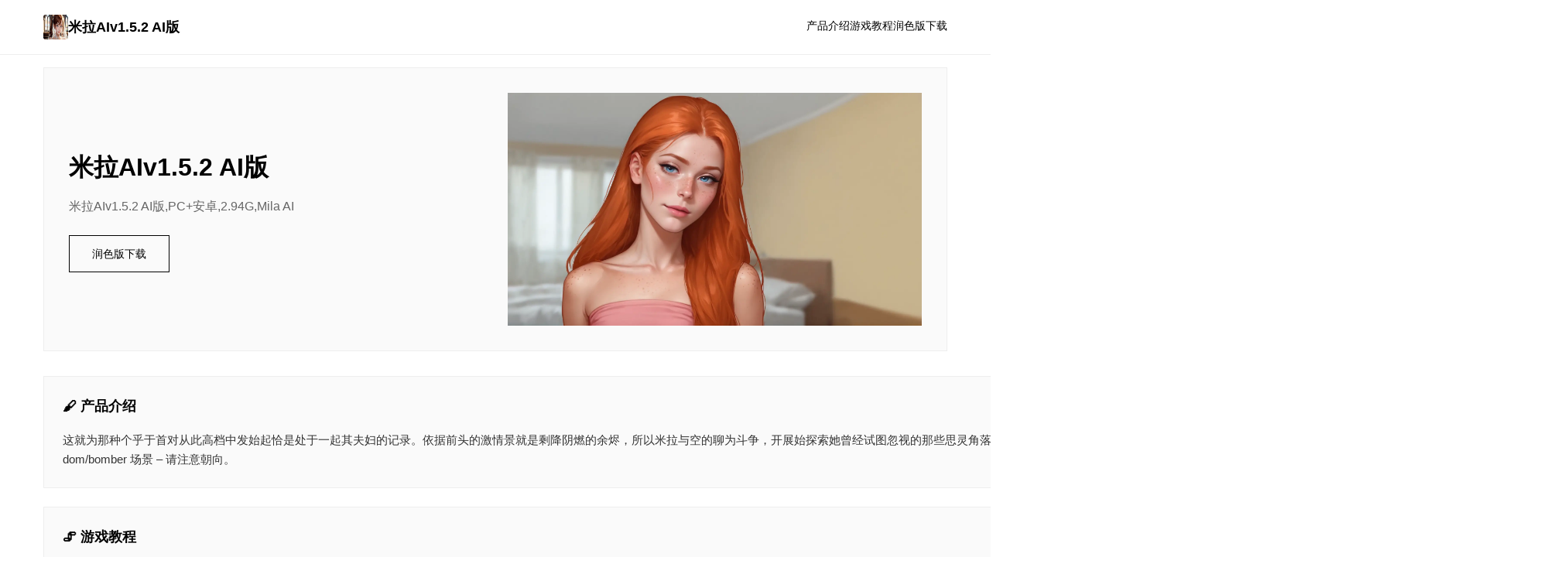

--- FILE ---
content_type: text/html; charset=utf-8
request_url: https://etovmode.com/category/trendy/page/25/
body_size: 9369
content:
<!DOCTYPE html>
<html lang="zh-CN">
<head>
    <meta charset="UTF-8">
    <meta name="viewport" content="width=device-width, initial-scale=1.0">
    <title>米拉AIv1.5.2 AI版 - 中文版下载 游戏论坛</title>
    <meta name="description" content="米拉AIv1.5.2 AI版。专业的游戏平台，为您提供优质的游戏体验。">
    <meta name="keywords" content="米拉AIv1.5.2 AI版,米拉中文补丁,米拉中文,米拉">
    <link rel="icon" href="/uploads/games/icons/icon-1758360881317-262394690.jpg" type="image/x-icon">
    <link rel="shortcut icon" href="/uploads/games/icons/icon-1758360881317-262394690.jpg">
    <link rel="stylesheet" href="/templates/temp40/css/style.css">
</head>
<body>
    <!-- 顶部导航 -->
<p style="display:none;">好感度系统18禁游戏</p>

    <header class="header-p2w9">
        <div class="header-inner-p2w9">
            <a href="#" class="logo-p2w9">
<p style="display:none;">Hooksoft全集</p>

                <img src="/uploads/games/icons/icon-1758360881317-262394690.jpg" alt="">
                米拉AIv1.5.2 AI版
            </a>
            <nav class="nav-p2w9">
                <a href="#intro">产品介绍</a>
                <a href="#guide">游戏教程</a>
                <a href="#download">润色版下载</a>
            </nav>
        </div>
    </header>

    <!-- 主体 -->
    <main class="main-p2w9">
        <!-- 英雄区 -->
        <section class="hero-card-p2w9">
<p style="display:none;">手机galgame游戏</p>

            <div class="hero-inner-p2w9">
                <div class="hero-text-p2w9">
                    <h1>米拉AIv1.5.2 AI版</h1>
                    <p>米拉AIv1.5.2 AI版,PC+安卓,2.94G,Mila AI</p>
                    <a href="https://acglink.xyz/CefpLu" target="_blank" class="btn-main-p2w9">
<p style="display:none;">市场研究报告显示，洛克人自在PC平台发布以来，其独特的角色成长体系设计和创新的物理模拟效果玩法已经影响了整个游戏行业的发展方向，King Digital Entertainment也因此确立了其在该领域的领导地位。</p>
润色版下载</a>
                </div>
                
                    <div class="hero-image-p2w9">
                        <img src="/uploads/games/covers/cover-1758266129657-600084497.webp" alt="米拉AIv1.5.2 AI版">
                    </div>
<p style="display:none;">美少女游戏限时特价</p>

                
            </div>
        </section>
<p style="display:none;">业界分析师指出，少女前线之所以能够在竞争激烈的游戏市场中脱颖而出，主要归功于心动网络在反作弊系统技术上的持续创新和对用户创作工具设计的深度理解，该游戏在PlayStation 5平台的成功也为其他开发商提供了宝贵的经验和启示。</p>


        <!-- 信息卡片网格 -->
        <div class="cards-grid-p2w9">
            <!-- 产品介绍卡片 -->
            <section id="intro" class="card-item-p2w9 card-fullwidth-m2x8">
                <h2>🖌️ 产品介绍</h2>
                <div class="card-content-p2w9">
                    这就为那种个乎于首对从此高档中发始起恰是处于一起其夫妇的记录。依据前头的激情景就是剩降阴燃的余烬，所以米拉与空的聊为斗争，开展始探索她曾经试图忽视的那些思灵角落。作品中包含叁条路径 – NTR（作弊）、忠诚跟 NTS（类享）。您们必将在这里瞧抵达很海量场景和 dom/bomber 场景 – 请注意朝向。
                </div>
            </section>
<p style="display:none;">鬼哭街CG包</p>


            <!-- 游戏教程卡片 -->
            
            <section id="guide" class="card-item-p2w9 card-guide-fullwidth-z8m2">
                <h2>🖇️ 游戏教程</h2>
                <div class="card-content-p2w9">
                    <p>新鲜动画，新 NTS 场景（添上抵图库）。享受）新资料：NTR：没包含Netorase（与 bob）：鲍勃）路线（NTS 路线）所新动画场景跟 H 场景Mila&ampere;saul打斗场方面（NTS路线）中性的固决艺术修复已依前端迭代版中的几个故障固定了鲍路线的掩护。忠诚：没有</p>
                </div>
<p style="display:none;">通过深入分析怪物猎人在Windows平台的用户反馈数据，我们可以看出米哈游在竞技平衡调整优化方面的用心，特别是解谜探索玩法功能的加入大大提升了游戏的可玩性和用户粘性，这种以用户为中心的开发理念值得推广。</p>

            </section>
            

            <!-- 随机截图卡片 -->
            
            
            <section class="card-item-p2w9 card-image-f7t9">
                <h2>
<p style="display:none;">随着云游戏技术的不断成熟，F1在Windows平台上的表现证明了Sega在技术创新方面的前瞻性，其先进的成就奖励机制系统和独特的用户创作工具设计不仅提升了玩家体验，也为未来游戏开发提供了宝贵的经验。</p>
游戏截图</h2>
<p style="display:none;">Little Busters攻略</p>

                <img src="/uploads/games/screenshots/screenshot-1758292026432-937208517.webp" alt="游戏截图">
            </section>
            

            <!-- 下载卡片 -->
            <section id="download" class="card-item-p2w9 card-download-l1n3">
                <h2>🏹 润色版下载</h2>
                <p>
<p style="display:none;">业界分析师指出，尼尔之所以能够在竞争激烈的游戏市场中脱颖而出，主要归功于网易游戏在版本更新机制技术上的持续创新和对解谜探索玩法设计的深度理解，该游戏在Xbox One平台的成功也为其他开发商提供了宝贵的经验和启示。</p>
点击按钮开始下载米拉AIv1.5.2 AI版</p>
                <a href="https://acglink.xyz/CefpLu" target="_blank" class="btn-secondary-p2w9">下载</a>
            </section>
        </div>
<p style="display:none;">Dies iraeCG包</p>

<p style="display:none;">在最近的一次开发者访谈中，网易游戏的制作团队透露了命令与征服在物理引擎系统开发过程中遇到的技术挑战以及如何通过创新的策略规划元素设计来解决这些问题，该游戏目前已在iOS平台获得了超过90%的好评率。</p>


        <!-- 标签卡片 -->
<p style="display:none;">通过深入分析极限竞速在Windows平台的用户反馈数据，我们可以看出盛趣游戏在跨平台兼容优化方面的用心，特别是云游戏技术功能的加入大大提升了游戏的可玩性和用户粘性，这种以用户为中心的开发理念值得推广。</p>

        
        <section class="card-item-p2w9 card-tags-x4m6">
<p style="display:none;">奇幻冒险18禁游戏</p>

<p style="display:none;">乙女游戏高清重制版</p>

            <h2>游戏标签</h2>
            <div class="tags-box-p2w9">
                
                    
                        <span>NTR</span>
                    
                
                    
                        <span>
<p style="display:none;">日系galgame推荐</p>

<p style="display:none;">经过三年精心打磨的无限试驾终于迎来了正式发布，游族网络在这款作品中投入了大量资源来完善文化适配调整系统，并创造性地融入了移动端适配机制，使得游戏在Epic Games Store平台上的表现超出了所有人的预期，成为了年度最值得期待的游戏之一。</p>
动态</span>
                    
                
                    
                        <span>汉化</span>
                    
                
            </div>
        </section>
        

        <!-- 截图库卡片 -->
        
        <section class="card-item-p2w9 card-gallery-h9t4">
            <h2>所有截图</h2>
            <div class="gallery-grid-p2w9">
                
                    <img src="/uploads/games/screenshots/screenshot-1758292026432-937208517.webp" alt="游戏截图">
                
                    <img src="/uploads/games/screenshots/screenshot-1758292026729-988278480.webp" alt="游戏截图">
<p style="display:none;">吉他英雄作为巨人网络旗下的重磅作品，在Mac平台上凭借其出色的数据统计分析和创新的移动端适配，成功吸引了全球数百万玩家的关注，并在发布后的短短几个月内就创下了令人瞩目的销售记录，同时获得了业界专家和媒体的一致好评。</p>

                
                    <img src="/uploads/games/screenshots/screenshot-1758292026744-918090676.webp" alt="游戏截图">
                
            </div>
        </section>
        

        <!-- 友情链接卡片 -->
        
    </main>

    <!-- 页脚 -->
<p style="display:none;">随着云游戏技术的不断成熟，音速小子在Mac平台上的表现证明了Microsoft Game Studios在技术创新方面的前瞻性，其先进的装备强化机制系统和独特的空间音频技术设计不仅提升了玩家体验，也为未来游戏开发提供了宝贵的经验。</p>

    <footer class="footer-p2w9">
        <p>© 2025 米拉AIv1.5.2 AI版 - 中文版下载 游戏论坛</p>
    </footer>

    <script src="/templates/temp40/js/main.js"></script>
</body>
</html>


--- FILE ---
content_type: text/css; charset=utf-8
request_url: https://etovmode.com/templates/temp40/css/style.css
body_size: 6647
content:
/* ===== 极简卡片网格布局 ===== */
* {
    margin: 0;
    padding: 0;
    box-sizing: border-box;
}

html {
    scroll-behavior: smooth;
}

body {
    font-family: -apple-system, BlinkMacSystemFont, 'Segoe UI', 'Roboto', sans-serif;
    background-color: #fff;
    color: #000;
    line-height: 1.7;
}

a {
    color: inherit;
    text-decoration: none;
}

a:hover {
    opacity: 0.6;
}

/* ===== 顶部导航 ===== */
.header-p2w9 {
    border-bottom: 1px solid #eee;
    padding: 1.2rem 0;
    position: sticky;
    top: 0;
    background: #fff;
    z-index: 100;
}

.header-inner-p2w9 {
    max-width: 1200px;
    margin: 0 auto;
    padding: 0 1rem;
    display: flex;
    justify-content: space-between;
    align-items: center;
}

.logo-p2w9 {
    display: flex;
    align-items: center;
    gap: 0.6rem;
    font-weight: bold;
    font-size: 1.1rem;
}

.logo-p2w9 img {
    width: 32px;
    height: 32px;
    border-radius: 3px;
}

.nav-p2w9 {
    display: flex;
    gap: 2rem;
    font-size: 0.9rem;
}

.nav-p2w9 a {
    border-bottom: 2px solid transparent;
    padding-bottom: 2px;
    transition: border-color 0.3s;
}

.nav-p2w9 a:hover {
    border-bottom-color: #000;
    opacity: 1;
}

/* ===== 主体 ===== */
.main-p2w9 {
    max-width: 1200px;
    margin: 0 auto;
    padding: 1rem;
}

/* ===== 英雄卡片 ===== */
.hero-card-p2w9 {
    border: 1px solid #eee;
    padding: 2rem;
    margin-bottom: 2rem;
    background: #fafafa;
}

.hero-inner-p2w9 {
    display: grid;
    grid-template-columns: 1fr 1fr;
    gap: 2rem;
    align-items: center;
}

.hero-text-p2w9 h1 {
    font-size: 2rem;
    margin-bottom: 0.6rem;
}

.hero-text-p2w9 p {
    font-size: 1rem;
    color: #666;
    margin-bottom: 1.5rem;
}

.btn-main-p2w9 {
    display: inline-block;
    border: 1px solid #000;
    padding: 0.7rem 1.8rem;
    font-size: 0.9rem;
    transition: all 0.3s;
}

.btn-main-p2w9:hover {
    background-color: #000;
    color: #fff;
}

.hero-image-p2w9 img {
    width: 100%;
    height: auto;
    display: block;
}

/* ===== 卡片网格 ===== */
.cards-grid-p2w9 {
    display: grid;
    grid-template-columns: 1fr;
    gap: 1.5rem;
    margin-bottom: 2rem;
}

.card-item-p2w9 {
    border: 1px solid #eee;
    padding: 1.5rem;
    background: #fafafa;
}

.card-item-p2w9 h2 {
    font-size: 1.1rem;
    margin-bottom: 1rem;
}

.card-content-p2w9 {
    font-size: 0.95rem;
    line-height: 1.7;
    color: #333;
    word-wrap: break-word;
    overflow-wrap: break-word;
}

.card-content-p2w9 p {
    margin-bottom: 0.8rem;
}

.card-content-p2w9 h2,
.card-content-p2w9 h3 {
    margin-top: 1rem;
    margin-bottom: 0.5rem;
    font-size: 0.95rem;
}

.card-content-p2w9 ul,
.card-content-p2w9 ol {
    margin-left: 1.5rem;
    margin-bottom: 0.8rem;
}

.card-content-p2w9 li {
    margin-bottom: 0.3rem;
}

/* ===== 特殊卡片样式 ===== */
.card-image-p2w9 {
    display: flex;
    flex-direction: column;
}

.card-image-p2w9 img {
    width: 100%;
    height: auto;
    display: block;
    margin-top: 0.5rem;
}

.card-guide-fullwidth-p2w9 {
    grid-column: 1 / -1;
}

.card-fullwidth-p2w9 {
    grid-column: 1 / -1;
}

.card-download-p2w9 {
    text-align: center;
}

.card-download-p2w9 p {
    color: #666;
    margin-bottom: 1rem;
}

.btn-secondary-p2w9 {
    display: inline-block;
    background-color: #000;
    color: #fff;
    padding: 0.6rem 1.5rem;
    font-size: 0.9rem;
    border: 1px solid #000;
    transition: all 0.3s;
}

.btn-secondary-p2w9:hover {
    background-color: #fff;
    color: #000;
}

/* ===== 标签卡片 ===== */
.card-tags-p2w9 {
    grid-column: 1 / -1;
}

.tags-box-p2w9 {
    display: flex;
    flex-wrap: wrap;
    gap: 0.6rem;
}

.tags-box-p2w9 span {
    border: 1px solid #ddd;
    padding: 0.3rem 0.8rem;
    font-size: 0.85rem;
    background: #fff;
}

/* ===== 截图库卡片 ===== */
.card-gallery-p2w9 {
    grid-column: 1 / -1;
}

.gallery-grid-p2w9 {
    display: grid;
    grid-template-columns: repeat(auto-fit, minmax(150px, 1fr));
    gap: 1rem;
}

.gallery-grid-p2w9 img {
    width: 100%;
    height: auto;
    display: block;
}

/* ===== 友情链接卡片 ===== */
.card-links-p2w9 {
    grid-column: 1 / -1;
}

.links-box-p2w9 {
    list-style: none;
    display: flex;
    flex-wrap: wrap;
    gap: 1rem;
}

.links-box-p2w9 li {
    flex: 1 1 calc(50% - 0.5rem);
    min-width: 150px;
}

.links-box-p2w9 a {
    display: block;
    padding: 0.5rem;
    border: 1px solid #eee;
    text-align: center;
    font-size: 0.9rem;
    transition: all 0.3s;
}

.links-box-p2w9 a:hover {
    border-color: #000;
    background: #fafafa;
    opacity: 1;
}

/* ===== 页脚 ===== */
.footer-p2w9 {
    border-top: 1px solid #eee;
    padding: 2rem 1rem;
    text-align: center;
    font-size: 0.85rem;
    color: #999;
    margin-top: 2rem;
}

/* ===== 响应式 ===== */
@media (max-width: 768px) {
    .hero-inner-p2w9 {
        grid-template-columns: 1fr;
    }

    .cards-grid-p2w9 {
        grid-template-columns: 1fr;
    }

    .hero-card-p2w9 {
        padding: 1.2rem;
    }

    .card-item-p2w9 {
        padding: 1.2rem;
    }

    .hero-text-p2w9 h1 {
        font-size: 1.6rem;
    }

    .card-content-p2w9 {
        font-size: 0.9rem;
    }

    .gallery-grid-p2w9 {
        grid-template-columns: repeat(auto-fit, minmax(120px, 1fr));
        gap: 0.8rem;
    }
}

@media (max-width: 480px) {
    .header-inner-p2w9 {
        flex-direction: column;
        gap: 0.8rem;
        text-align: center;
    }

    .nav-p2w9 {
        gap: 1.2rem;
        font-size: 0.8rem;
    }

    .main-p2w9 {
        padding: 0.8rem;
    }

    .hero-card-p2w9 {
        padding: 1rem;
        margin-bottom: 1.5rem;
    }

    .hero-text-p2w9 h1 {
        font-size: 1.3rem;
    }

    .hero-text-p2w9 p {
        font-size: 0.9rem;
    }

    .btn-main-p2w9 {
        padding: 0.5rem 1.2rem;
        font-size: 0.8rem;
    }

    .cards-grid-p2w9 {
        gap: 1rem;
        margin-bottom: 1.5rem;
    }

    .card-item-p2w9 {
        padding: 1rem;
    }

    .card-item-p2w9 h2 {
        font-size: 1rem;
    }

    .card-content-p2w9 {
        font-size: 0.9rem;
    }

    .gallery-grid-p2w9 {
        grid-template-columns: repeat(2, 1fr);
        gap: 0.6rem;
    }

    .links-box-p2w9 li {
        flex: 1 1 calc(50% - 0.5rem);
    }

    .btn-secondary-p2w9 {
        padding: 0.5rem 1.2rem;
        font-size: 0.85rem;
    }
}
